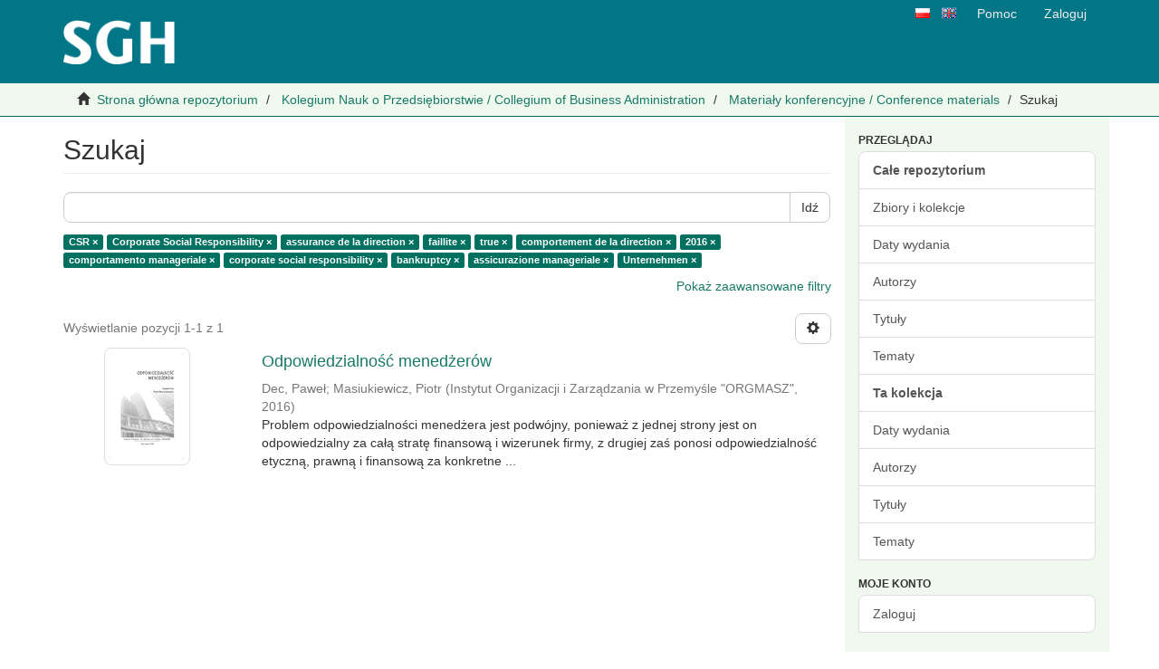

--- FILE ---
content_type: text/html;charset=utf-8
request_url: https://cor.sgh.waw.pl/handle/20.500.12182/91/discover?field=subject&filtertype_10=subject&filter_relational_operator_10=equals&filtertype_0=subject&filtertype_1=subject&filtertype_2=has_content_in_original_bundle&filter_relational_operator_1=equals&filtertype_3=subject&filter_relational_operator_0=equals&filtertype_4=dateIssued&filter_2=true&filter_relational_operator_3=equals&filtertype_5=subject&filter_1=assurance+de+la+direction&filter_relational_operator_2=equals&filtertype_6=subject&filter_0=Corporate+Social+Responsibility&filter_relational_operator_5=equals&filtertype_7=subject&filter_relational_operator_4=equals&filtertype_8=subject&filter_6=corporate+social+responsibility&filter_relational_operator_7=equals&filtertype_9=subject&filter_5=comportamento+manageriale&filter_relational_operator_6=equals&filter_4=2016&filter_relational_operator_9=equals&filter_3=comportement+de+la+direction&filter_relational_operator_8=equals&filter_9=Unternehmen&filter_10=faillite&filter_8=assicurazione+manageriale&filter_7=bankruptcy&filtertype=subject&filter_relational_operator=equals&filter=CSR
body_size: 11542
content:
<!DOCTYPE html>
                <!--[if lt IE 7]> <html class="no-js lt-ie9 lt-ie8 lt-ie7" lang="en"> <![endif]-->
                    <!--[if IE 7]>    <html class="no-js lt-ie9 lt-ie8" lang="en"> <![endif]-->
                    <!--[if IE 8]>    <html class="no-js lt-ie9" lang="en"> <![endif]-->
                    <!--[if gt IE 8]><!--> <html class="no-js" lang="en"> <!--<![endif]-->
                <head><META http-equiv="Content-Type" content="text/html; charset=UTF-8">
<meta content="text/html; charset=UTF-8" http-equiv="Content-Type">
<meta content="IE=edge,chrome=1" http-equiv="X-UA-Compatible">
<meta content="width=device-width,initial-scale=1" name="viewport">
<meta content="62B0A26E208D98C3DA3FF0B524041166" name="msvalidate.01">
<link rel="shortcut icon" href="/themes/Mirage2/images/favicon.ico">
<link rel="apple-touch-icon" href="/themes/Mirage2/images/apple-touch-icon.png">
<meta name="Generator" content="DSpace 6.0-ceon">
<meta name="ROBOTS" content="NOINDEX, FOLLOW">
<link href="/themes/Mirage2/styles/main.css" rel="stylesheet">
<link type="application/opensearchdescription+xml" rel="search" href="https://cor.sgh.waw.pl:443/open-search/description.xml" title="DSpace">
<script>
                //Clear default text of emty text areas on focus
                function tFocus(element)
                {
                if (element.value == ' '){element.value='';}
                }
                //Clear default text of emty text areas on submit
                function tSubmit(form)
                {
                var defaultedElements = document.getElementsByTagName("textarea");
                for (var i=0; i != defaultedElements.length; i++){
                if (defaultedElements[i].value == ' '){
                defaultedElements[i].value='';}}
                }
                //Disable pressing 'enter' key to submit a form (otherwise pressing 'enter' causes a submission to start over)
                function disableEnterKey(e)
                {
                var key;

                if(window.event)
                key = window.event.keyCode;     //Internet Explorer
                else
                key = e.which;     //Firefox and Netscape

                if(key == 13)  //if "Enter" pressed, then disable!
                return false;
                else
                return true;
                }
            </script><!--[if lt IE 9]>
                <script src="/themes/Mirage2/vendor/html5shiv/dist/html5shiv.js"> </script>
                <script src="/themes/Mirage2/vendor/respond/dest/respond.min.js"> </script>
                <![endif]--><script src="/themes/Mirage2/vendor/modernizr/modernizr.js"> </script>
<title>Szukaj</title>
<script type="text/javascript">
                var _paq = _paq || [];
                /* tracker methods like "setCustomDimension" should be called before "trackPageView" */
                _paq.push(["setCookieDomain", "*.cor.sgh.waw.pl"]);
                _paq.push(["setDomains", ["*.cor.sgh.waw.pl"]]);
                _paq.push(['trackPageView']);
                _paq.push(['enableLinkTracking']);
                (function() {
                    var u="//piwik.vls.icm.edu.pl/";
                    _paq.push(['setTrackerUrl', u+'piwik.php']);
                    _paq.push(['setSiteId', '29']);
                    var d=document, g=d.createElement('script'), s=d.getElementsByTagName('script')[0];
                    g.type='text/javascript'; g.async=true; g.defer=true; g.src=u+'piwik.js'; s.parentNode.insertBefore(g,s);
                })();
            </script>
<noscript>
<p>
<img alt="" style="border:0;" src="//piwik.vls.icm.edu.pl/piwik.php?idsite=29&amp;rec=1"></p>
</noscript>
<script>
  		var _paq = window._paq = window._paq || [];
  		/* tracker methods like "setCustomDimension" should be called before "trackPageView" */
  		_paq.push(['trackPageView']);
  		_paq.push(['enableLinkTracking']);
  		(function() {
    		var u="https://webanalytics.sgh.waw.pl/";
    		_paq.push(['setTrackerUrl', u+'matomo.php']);
    		_paq.push(['setSiteId', '32']);
    		var d=document, g=d.createElement('script'), s=d.getElementsByTagName('script')[0];
    		g.async=true; g.src=u+'matomo.js'; s.parentNode.insertBefore(g,s);
  		})();
	</script><script type="text/javascript">
                window.dataLayer = window.dataLayer || [];
  function gtag(){dataLayer.push(arguments);}
  gtag('js', new Date());

  gtag('config', 'UA-158703341-1');
            </script>
</head><body>
<div id="header_parent">
<header>
<div role="navigation" class="navbar navbar-default navbar-static-top">
<div class="container">
<div class="navbar-header">
<a class="navbar-brand" href="/"><img title="Cyfrowe Otwarte Repozytorium Szkoły Gł&oacute;wnej Handlowej w Warszawie" src="/themes/Mirage2//images/logo-SGH-zielone.png"></a>
</div>
<div class="navbar-right visible-sm visible-md visible-lg hidden-xs">
<ul class="nav navbar-nav pull-left icon-lang">
<a class="btn-xs" href="/?locale-attribute=pl" title="Polski"><img title="Polski" src="/themes/Mirage2/images/pl.png"></a>
</ul>
<ul class="nav navbar-nav pull-left icon-lang">
<a class="btn-xs" href="/?locale-attribute=en" title="Angielski"><img title="Angielski" src="/themes/Mirage2/images/en.png"></a>
</ul>
<ul class="nav navbar-nav pull-left">
<li>
<a href="/page/help">Pomoc</a>
</li>
</ul>
<ul class="nav navbar-nav pull-left">
<li>
<a href="/login"><span class="hidden-xs">Zaloguj</span></a>
</li>
</ul>
<button type="button" class="navbar-toggle visible-sm" data-toggle="offcanvas"><span class="sr-only">Przełącz nawigację</span><span class="icon-bar"></span><span class="icon-bar"></span><span class="icon-bar"></span></button>
</div>
<div class="navbar-right hidden-sm hidden-md hidden-lg visible-xs">
<button data-toggle="offcanvas" class="navbar-toggle pull-right" type="button"><span class="sr-only">Przełącz nawigację</span><span class="icon-bar"></span><span class="icon-bar"></span><span class="icon-bar"></span></button>
<ul class="nav nav-pills pull-right">
<li class="dropdown" id="ds-language-selection-xs">
<button data-toggle="dropdown" class="dropdown-toggle navbar-toggle navbar-link" role="button" href="#" id="language-dropdown-toggle-xs"><b aria-hidden="true" class="visible-xs glyphicon glyphicon-globe"></b></button>
<ul data-no-collapse="true" aria-labelledby="language-dropdown-toggle-xs" role="menu" class="dropdown-menu pull-right">
<li role="presentation" class="disabled">
<a href="https://cor.sgh.waw.pl:443/handle/20.500.12182/91/discover?locale-attribute=pl">polski</a>
</li>
<li role="presentation">
<a href="https://cor.sgh.waw.pl:443/handle/20.500.12182/91/discover?locale-attribute=en">English</a>
</li>
</ul>
</li>
<li>
<a role="button" id="help-link-xs" class="navbar-toggle navbar-link" href="/page/help"><b aria-hidden="true" class="visible-xs glyphicon glyphicon-question-sign"></b></a>
</li>
<li>
<form method="get" action="/login" style="display: inline">
<button class="navbar-toggle navbar-link"><b aria-hidden="true" class="visible-xs glyphicon glyphicon-user"></b></button>
</form>
</li>
</ul>
</div>
</div>
</div>
</header>
<div class="trail-wrapper hidden-print">
<div class="container">
<div class="row">
<div class="col-xs-12">
<div class="breadcrumb dropdown visible-xs">
<a data-toggle="dropdown" class="dropdown-toggle" role="button" href="#" id="trail-dropdown-toggle">Szukaj&nbsp;<b class="caret"></b></a>
<ul aria-labelledby="trail-dropdown-toggle" role="menu" class="dropdown-menu">
<li role="presentation">
<a role="menuitem" href="/"><i aria-hidden="true" class="glyphicon glyphicon-home"></i>&nbsp;
                        Strona gł&oacute;wna repozytorium</a>
</li>
<li role="presentation">
<a role="menuitem" href="/handle/20.500.12182/88">Kolegium Nauk o Przedsiębiorstwie / Collegium of Business Administration</a>
</li>
<li role="presentation">
<a role="menuitem" href="/handle/20.500.12182/91">Materiały konferencyjne / Conference materials</a>
</li>
<li role="presentation" class="disabled">
<a href="#" role="menuitem">Szukaj</a>
</li>
</ul>
</div>
<ul class="breadcrumb hidden-xs">
<li>
<i aria-hidden="true" class="glyphicon glyphicon-home"></i>&nbsp;
            <a href="/">Strona gł&oacute;wna repozytorium</a>
</li>
<li>
<a href="/handle/20.500.12182/88">Kolegium Nauk o Przedsiębiorstwie / Collegium of Business Administration</a>
</li>
<li>
<a href="/handle/20.500.12182/91">Materiały konferencyjne / Conference materials</a>
</li>
<li class="active">Szukaj</li>
</ul>
</div>
</div>
</div>
</div>
</div>
<div class="hidden" id="no-js-warning-wrapper">
<div id="no-js-warning">
<div class="notice failure">JavaScript is disabled for your browser. Some features of this site may not work without it.</div>
</div>
</div>
<div class="container" id="main-container">
<div class="row row-offcanvas row-offcanvas-right">
<div class="horizontal-slider clearfix">
<div class="col-xs-12 col-sm-12 col-md-9 main-content">
<div>
<h2 class="ds-div-head page-header first-page-header">Szukaj</h2>
<div id="aspect_discovery_SimpleSearch_div_search" class="ds-static-div primary">
<p class="ds-paragraph">
<input id="aspect_discovery_SimpleSearch_field_discovery-json-search-url" class="ds-hidden-field form-control" name="discovery-json-search-url" type="hidden" value="https://cor.sgh.waw.pl/JSON/discovery/search">
</p>
<p class="ds-paragraph">
<input id="aspect_discovery_SimpleSearch_field_discovery-json-scope" class="ds-hidden-field form-control" name="discovery-json-scope" type="hidden" value="20.500.12182/91">
</p>
<p class="ds-paragraph">
<input id="aspect_discovery_SimpleSearch_field_contextpath" class="ds-hidden-field form-control" name="contextpath" type="hidden" value="">
</p>
<div id="aspect_discovery_SimpleSearch_div_discovery-search-box" class="ds-static-div discoverySearchBox">
<form id="aspect_discovery_SimpleSearch_div_general-query" class="ds-interactive-div discover-search-box" action="discover" method="get" onsubmit="javascript:tSubmit(this);">
<fieldset id="aspect_discovery_SimpleSearch_list_primary-search" class="ds-form-list">
<div class="ds-form-item row">
<div class="col-sm-12">
<p class="input-group">
<input id="aspect_discovery_SimpleSearch_field_query" class="ds-text-field form-control" name="query" type="text" value=""><span class="input-group-btn"><button id="aspect_discovery_SimpleSearch_field_submit" class="ds-button-field btn btn-default search-icon search-icon" name="submit" type="submit">Idź</button></span>
</p>
</div>
</div>
<div id="filters-overview-wrapper-squared"></div>
</fieldset>
<p class="ds-paragraph">
<input id="aspect_discovery_SimpleSearch_field_filtertype_10" class="ds-hidden-field form-control" name="filtertype_10" type="hidden" value="subject">
</p>
<p class="ds-paragraph">
<input id="aspect_discovery_SimpleSearch_field_filtertype_11" class="ds-hidden-field form-control" name="filtertype_11" type="hidden" value="subject">
</p>
<p class="ds-paragraph">
<input id="aspect_discovery_SimpleSearch_field_filter_relational_operator_11" class="ds-hidden-field form-control" name="filter_relational_operator_11" type="hidden" value="equals">
</p>
<p class="ds-paragraph">
<input id="aspect_discovery_SimpleSearch_field_filter_relational_operator_10" class="ds-hidden-field form-control" name="filter_relational_operator_10" type="hidden" value="equals">
</p>
<p class="ds-paragraph">
<input id="aspect_discovery_SimpleSearch_field_filtertype_0" class="ds-hidden-field form-control" name="filtertype_0" type="hidden" value="subject">
</p>
<p class="ds-paragraph">
<input id="aspect_discovery_SimpleSearch_field_filtertype_1" class="ds-hidden-field form-control" name="filtertype_1" type="hidden" value="subject">
</p>
<p class="ds-paragraph">
<input id="aspect_discovery_SimpleSearch_field_filtertype_2" class="ds-hidden-field form-control" name="filtertype_2" type="hidden" value="subject">
</p>
<p class="ds-paragraph">
<input id="aspect_discovery_SimpleSearch_field_filter_relational_operator_1" class="ds-hidden-field form-control" name="filter_relational_operator_1" type="hidden" value="equals">
</p>
<p class="ds-paragraph">
<input id="aspect_discovery_SimpleSearch_field_filtertype_3" class="ds-hidden-field form-control" name="filtertype_3" type="hidden" value="subject">
</p>
<p class="ds-paragraph">
<input id="aspect_discovery_SimpleSearch_field_filter_relational_operator_0" class="ds-hidden-field form-control" name="filter_relational_operator_0" type="hidden" value="equals">
</p>
<p class="ds-paragraph">
<input id="aspect_discovery_SimpleSearch_field_filtertype_4" class="ds-hidden-field form-control" name="filtertype_4" type="hidden" value="has_content_in_original_bundle">
</p>
<p class="ds-paragraph">
<input id="aspect_discovery_SimpleSearch_field_filter_2" class="ds-hidden-field form-control" name="filter_2" type="hidden" value="assurance de la direction">
</p>
<p class="ds-paragraph">
<input id="aspect_discovery_SimpleSearch_field_filter_relational_operator_3" class="ds-hidden-field form-control" name="filter_relational_operator_3" type="hidden" value="equals">
</p>
<p class="ds-paragraph">
<input id="aspect_discovery_SimpleSearch_field_filtertype_5" class="ds-hidden-field form-control" name="filtertype_5" type="hidden" value="subject">
</p>
<p class="ds-paragraph">
<input id="aspect_discovery_SimpleSearch_field_filter_1" class="ds-hidden-field form-control" name="filter_1" type="hidden" value="Corporate Social Responsibility">
</p>
<p class="ds-paragraph">
<input id="aspect_discovery_SimpleSearch_field_filter_relational_operator_2" class="ds-hidden-field form-control" name="filter_relational_operator_2" type="hidden" value="equals">
</p>
<p class="ds-paragraph">
<input id="aspect_discovery_SimpleSearch_field_filtertype_6" class="ds-hidden-field form-control" name="filtertype_6" type="hidden" value="dateIssued">
</p>
<p class="ds-paragraph">
<input id="aspect_discovery_SimpleSearch_field_filter_0" class="ds-hidden-field form-control" name="filter_0" type="hidden" value="CSR">
</p>
<p class="ds-paragraph">
<input id="aspect_discovery_SimpleSearch_field_filter_relational_operator_5" class="ds-hidden-field form-control" name="filter_relational_operator_5" type="hidden" value="equals">
</p>
<p class="ds-paragraph">
<input id="aspect_discovery_SimpleSearch_field_filtertype_7" class="ds-hidden-field form-control" name="filtertype_7" type="hidden" value="subject">
</p>
<p class="ds-paragraph">
<input id="aspect_discovery_SimpleSearch_field_filter_relational_operator_4" class="ds-hidden-field form-control" name="filter_relational_operator_4" type="hidden" value="equals">
</p>
<p class="ds-paragraph">
<input id="aspect_discovery_SimpleSearch_field_filtertype_8" class="ds-hidden-field form-control" name="filtertype_8" type="hidden" value="subject">
</p>
<p class="ds-paragraph">
<input id="aspect_discovery_SimpleSearch_field_filter_6" class="ds-hidden-field form-control" name="filter_6" type="hidden" value="2016">
</p>
<p class="ds-paragraph">
<input id="aspect_discovery_SimpleSearch_field_filter_relational_operator_7" class="ds-hidden-field form-control" name="filter_relational_operator_7" type="hidden" value="equals">
</p>
<p class="ds-paragraph">
<input id="aspect_discovery_SimpleSearch_field_filtertype_9" class="ds-hidden-field form-control" name="filtertype_9" type="hidden" value="subject">
</p>
<p class="ds-paragraph">
<input id="aspect_discovery_SimpleSearch_field_filter_5" class="ds-hidden-field form-control" name="filter_5" type="hidden" value="comportement de la direction">
</p>
<p class="ds-paragraph">
<input id="aspect_discovery_SimpleSearch_field_filter_relational_operator_6" class="ds-hidden-field form-control" name="filter_relational_operator_6" type="hidden" value="equals">
</p>
<p class="ds-paragraph">
<input id="aspect_discovery_SimpleSearch_field_filter_4" class="ds-hidden-field form-control" name="filter_4" type="hidden" value="true">
</p>
<p class="ds-paragraph">
<input id="aspect_discovery_SimpleSearch_field_filter_relational_operator_9" class="ds-hidden-field form-control" name="filter_relational_operator_9" type="hidden" value="equals">
</p>
<p class="ds-paragraph">
<input id="aspect_discovery_SimpleSearch_field_filter_3" class="ds-hidden-field form-control" name="filter_3" type="hidden" value="faillite">
</p>
<p class="ds-paragraph">
<input id="aspect_discovery_SimpleSearch_field_filter_relational_operator_8" class="ds-hidden-field form-control" name="filter_relational_operator_8" type="hidden" value="equals">
</p>
<p class="ds-paragraph">
<input id="aspect_discovery_SimpleSearch_field_filter_11" class="ds-hidden-field form-control" name="filter_11" type="hidden" value="Unternehmen">
</p>
<p class="ds-paragraph">
<input id="aspect_discovery_SimpleSearch_field_filter_9" class="ds-hidden-field form-control" name="filter_9" type="hidden" value="bankruptcy">
</p>
<p class="ds-paragraph">
<input id="aspect_discovery_SimpleSearch_field_filter_10" class="ds-hidden-field form-control" name="filter_10" type="hidden" value="assicurazione manageriale">
</p>
<p class="ds-paragraph">
<input id="aspect_discovery_SimpleSearch_field_filter_8" class="ds-hidden-field form-control" name="filter_8" type="hidden" value="corporate social responsibility">
</p>
<p class="ds-paragraph">
<input id="aspect_discovery_SimpleSearch_field_filter_7" class="ds-hidden-field form-control" name="filter_7" type="hidden" value="comportamento manageriale">
</p>
</form>
<form id="aspect_discovery_SimpleSearch_div_search-filters" class="ds-interactive-div discover-filters-box " action="discover" method="get" onsubmit="javascript:tSubmit(this);">
<div class="ds-static-div clearfix">
<p class="ds-paragraph pull-right">
<a href="#" class="show-advanced-filters">Pokaż zaawansowane filtry</a><a href="#" class="hide-advanced-filters hidden">Ukryj zaawansowane filtry</a>
</p>
</div>
<h3 class="ds-div-head discovery-filters-wrapper-head hidden">Filtry</h3>
<div id="aspect_discovery_SimpleSearch_div_discovery-filters-wrapper" class="ds-static-div  hidden">
<p class="ds-paragraph">Użyj filtr&oacute;w by uściślić zapytanie.</p>
<script type="text/javascript">
                if (!window.DSpace) {
                    window.DSpace = {};
                }
                if (!window.DSpace.discovery) {
                    window.DSpace.discovery = {};
                }
                if (!window.DSpace.discovery.filters) {
                    window.DSpace.discovery.filters = [];
                }
                window.DSpace.discovery.filters.push({
                    type: 'subject',
                    relational_operator: 'equals',
                    query: 'CSR',
                });
            </script><script type="text/javascript">
                if (!window.DSpace) {
                    window.DSpace = {};
                }
                if (!window.DSpace.discovery) {
                    window.DSpace.discovery = {};
                }
                if (!window.DSpace.discovery.filters) {
                    window.DSpace.discovery.filters = [];
                }
                window.DSpace.discovery.filters.push({
                    type: 'subject',
                    relational_operator: 'equals',
                    query: 'Corporate Social Responsibility',
                });
            </script><script type="text/javascript">
                if (!window.DSpace) {
                    window.DSpace = {};
                }
                if (!window.DSpace.discovery) {
                    window.DSpace.discovery = {};
                }
                if (!window.DSpace.discovery.filters) {
                    window.DSpace.discovery.filters = [];
                }
                window.DSpace.discovery.filters.push({
                    type: 'subject',
                    relational_operator: 'equals',
                    query: 'assurance de la direction',
                });
            </script><script type="text/javascript">
                if (!window.DSpace) {
                    window.DSpace = {};
                }
                if (!window.DSpace.discovery) {
                    window.DSpace.discovery = {};
                }
                if (!window.DSpace.discovery.filters) {
                    window.DSpace.discovery.filters = [];
                }
                window.DSpace.discovery.filters.push({
                    type: 'subject',
                    relational_operator: 'equals',
                    query: 'faillite',
                });
            </script><script type="text/javascript">
                if (!window.DSpace) {
                    window.DSpace = {};
                }
                if (!window.DSpace.discovery) {
                    window.DSpace.discovery = {};
                }
                if (!window.DSpace.discovery.filters) {
                    window.DSpace.discovery.filters = [];
                }
                window.DSpace.discovery.filters.push({
                    type: 'has_content_in_original_bundle',
                    relational_operator: 'equals',
                    query: 'true',
                });
            </script><script type="text/javascript">
                if (!window.DSpace) {
                    window.DSpace = {};
                }
                if (!window.DSpace.discovery) {
                    window.DSpace.discovery = {};
                }
                if (!window.DSpace.discovery.filters) {
                    window.DSpace.discovery.filters = [];
                }
                window.DSpace.discovery.filters.push({
                    type: 'subject',
                    relational_operator: 'equals',
                    query: 'comportement de la direction',
                });
            </script><script type="text/javascript">
                if (!window.DSpace) {
                    window.DSpace = {};
                }
                if (!window.DSpace.discovery) {
                    window.DSpace.discovery = {};
                }
                if (!window.DSpace.discovery.filters) {
                    window.DSpace.discovery.filters = [];
                }
                window.DSpace.discovery.filters.push({
                    type: 'dateIssued',
                    relational_operator: 'equals',
                    query: '2016',
                });
            </script><script type="text/javascript">
                if (!window.DSpace) {
                    window.DSpace = {};
                }
                if (!window.DSpace.discovery) {
                    window.DSpace.discovery = {};
                }
                if (!window.DSpace.discovery.filters) {
                    window.DSpace.discovery.filters = [];
                }
                window.DSpace.discovery.filters.push({
                    type: 'subject',
                    relational_operator: 'equals',
                    query: 'comportamento manageriale',
                });
            </script><script type="text/javascript">
                if (!window.DSpace) {
                    window.DSpace = {};
                }
                if (!window.DSpace.discovery) {
                    window.DSpace.discovery = {};
                }
                if (!window.DSpace.discovery.filters) {
                    window.DSpace.discovery.filters = [];
                }
                window.DSpace.discovery.filters.push({
                    type: 'subject',
                    relational_operator: 'equals',
                    query: 'corporate social responsibility',
                });
            </script><script type="text/javascript">
                if (!window.DSpace) {
                    window.DSpace = {};
                }
                if (!window.DSpace.discovery) {
                    window.DSpace.discovery = {};
                }
                if (!window.DSpace.discovery.filters) {
                    window.DSpace.discovery.filters = [];
                }
                window.DSpace.discovery.filters.push({
                    type: 'subject',
                    relational_operator: 'equals',
                    query: 'bankruptcy',
                });
            </script><script type="text/javascript">
                if (!window.DSpace) {
                    window.DSpace = {};
                }
                if (!window.DSpace.discovery) {
                    window.DSpace.discovery = {};
                }
                if (!window.DSpace.discovery.filters) {
                    window.DSpace.discovery.filters = [];
                }
                window.DSpace.discovery.filters.push({
                    type: 'subject',
                    relational_operator: 'equals',
                    query: 'assicurazione manageriale',
                });
            </script><script type="text/javascript">
                if (!window.DSpace) {
                    window.DSpace = {};
                }
                if (!window.DSpace.discovery) {
                    window.DSpace.discovery = {};
                }
                if (!window.DSpace.discovery.filters) {
                    window.DSpace.discovery.filters = [];
                }
                window.DSpace.discovery.filters.push({
                    type: 'subject',
                    relational_operator: 'equals',
                    query: 'Unternehmen',
                });
            </script><script type="text/javascript">
                if (!window.DSpace) {
                    window.DSpace = {};
                }
                if (!window.DSpace.discovery) {
                    window.DSpace.discovery = {};
                }
                if (!window.DSpace.discovery.filters) {
                    window.DSpace.discovery.filters = [];
                }
            </script><script>
            if (!window.DSpace.i18n) {
                window.DSpace.i18n = {};
            } 
            if (!window.DSpace.i18n.discovery) {
                window.DSpace.i18n.discovery = {};
            }
        
                    if (!window.DSpace.i18n.discovery.filtertype) {
                        window.DSpace.i18n.discovery.filtertype = {};
                    }
                window.DSpace.i18n.discovery.filtertype.title='Tytuł';window.DSpace.i18n.discovery.filtertype.author='Autor';window.DSpace.i18n.discovery.filtertype.subject='Temat';window.DSpace.i18n.discovery.filtertype.dateIssued='Data wydania';window.DSpace.i18n.discovery.filtertype.has_content_in_original_bundle='Ma plik(i)';
                    if (!window.DSpace.i18n.discovery.filter_relational_operator) {
                        window.DSpace.i18n.discovery.filter_relational_operator = {};
                    }
                window.DSpace.i18n.discovery.filter_relational_operator.contains='Zawiera';window.DSpace.i18n.discovery.filter_relational_operator.equals='Jest równe';window.DSpace.i18n.discovery.filter_relational_operator.authority='ID';window.DSpace.i18n.discovery.filter_relational_operator.notcontains='Nie zawiera';window.DSpace.i18n.discovery.filter_relational_operator.notequals='Nie jest równe';window.DSpace.i18n.discovery.filter_relational_operator.notauthority='Not ID';</script>
<div id="aspect_discovery_SimpleSearch_row_filter-controls" class="ds-form-item apply-filter">
<div>
<div class="">
<p class="btn-group">
<button id="aspect_discovery_SimpleSearch_field_submit_reset_filter" class="ds-button-field btn btn-default discovery-reset-filter-button discovery-reset-filter-button" name="submit_reset_filter" type="submit">Zresetuj</button><button class="ds-button-field btn btn-default discovery-add-filter-button visible-xs discovery-add-filter-button visible-xs " name="submit_add_filter" type="submit">Dodaj nowy filtr</button><button id="aspect_discovery_SimpleSearch_field_submit_apply_filter" class="ds-button-field btn btn-default discovery-apply-filter-button discovery-apply-filter-button" name="submit_apply_filter" type="submit">Zastosuj</button>
</p>
</div>
</div>
</div>
</div>
</form>
</div>
<form id="aspect_discovery_SimpleSearch_div_main-form" class="ds-interactive-div " action="/handle/20.500.12182/91/discover" method="post" onsubmit="javascript:tSubmit(this);">
<p class="ds-paragraph">
<input id="aspect_discovery_SimpleSearch_field_search-result" class="ds-hidden-field form-control" name="search-result" type="hidden" value="true">
</p>
<p class="ds-paragraph">
<input id="aspect_discovery_SimpleSearch_field_query" class="ds-hidden-field form-control" name="query" type="hidden" value="">
</p>
<p class="ds-paragraph">
<input id="aspect_discovery_SimpleSearch_field_current-scope" class="ds-hidden-field form-control" name="current-scope" type="hidden" value="20.500.12182/91">
</p>
<p class="ds-paragraph">
<input id="aspect_discovery_SimpleSearch_field_filtertype_10" class="ds-hidden-field form-control" name="filtertype_10" type="hidden" value="subject">
</p>
<p class="ds-paragraph">
<input id="aspect_discovery_SimpleSearch_field_filtertype_11" class="ds-hidden-field form-control" name="filtertype_11" type="hidden" value="subject">
</p>
<p class="ds-paragraph">
<input id="aspect_discovery_SimpleSearch_field_filter_relational_operator_11" class="ds-hidden-field form-control" name="filter_relational_operator_11" type="hidden" value="equals">
</p>
<p class="ds-paragraph">
<input id="aspect_discovery_SimpleSearch_field_filter_relational_operator_10" class="ds-hidden-field form-control" name="filter_relational_operator_10" type="hidden" value="equals">
</p>
<p class="ds-paragraph">
<input id="aspect_discovery_SimpleSearch_field_filtertype_0" class="ds-hidden-field form-control" name="filtertype_0" type="hidden" value="subject">
</p>
<p class="ds-paragraph">
<input id="aspect_discovery_SimpleSearch_field_filtertype_1" class="ds-hidden-field form-control" name="filtertype_1" type="hidden" value="subject">
</p>
<p class="ds-paragraph">
<input id="aspect_discovery_SimpleSearch_field_filtertype_2" class="ds-hidden-field form-control" name="filtertype_2" type="hidden" value="subject">
</p>
<p class="ds-paragraph">
<input id="aspect_discovery_SimpleSearch_field_filter_relational_operator_1" class="ds-hidden-field form-control" name="filter_relational_operator_1" type="hidden" value="equals">
</p>
<p class="ds-paragraph">
<input id="aspect_discovery_SimpleSearch_field_filtertype_3" class="ds-hidden-field form-control" name="filtertype_3" type="hidden" value="subject">
</p>
<p class="ds-paragraph">
<input id="aspect_discovery_SimpleSearch_field_filter_relational_operator_0" class="ds-hidden-field form-control" name="filter_relational_operator_0" type="hidden" value="equals">
</p>
<p class="ds-paragraph">
<input id="aspect_discovery_SimpleSearch_field_filtertype_4" class="ds-hidden-field form-control" name="filtertype_4" type="hidden" value="has_content_in_original_bundle">
</p>
<p class="ds-paragraph">
<input id="aspect_discovery_SimpleSearch_field_filter_2" class="ds-hidden-field form-control" name="filter_2" type="hidden" value="assurance de la direction">
</p>
<p class="ds-paragraph">
<input id="aspect_discovery_SimpleSearch_field_filter_relational_operator_3" class="ds-hidden-field form-control" name="filter_relational_operator_3" type="hidden" value="equals">
</p>
<p class="ds-paragraph">
<input id="aspect_discovery_SimpleSearch_field_filtertype_5" class="ds-hidden-field form-control" name="filtertype_5" type="hidden" value="subject">
</p>
<p class="ds-paragraph">
<input id="aspect_discovery_SimpleSearch_field_filter_1" class="ds-hidden-field form-control" name="filter_1" type="hidden" value="Corporate Social Responsibility">
</p>
<p class="ds-paragraph">
<input id="aspect_discovery_SimpleSearch_field_filter_relational_operator_2" class="ds-hidden-field form-control" name="filter_relational_operator_2" type="hidden" value="equals">
</p>
<p class="ds-paragraph">
<input id="aspect_discovery_SimpleSearch_field_filtertype_6" class="ds-hidden-field form-control" name="filtertype_6" type="hidden" value="dateIssued">
</p>
<p class="ds-paragraph">
<input id="aspect_discovery_SimpleSearch_field_filter_0" class="ds-hidden-field form-control" name="filter_0" type="hidden" value="CSR">
</p>
<p class="ds-paragraph">
<input id="aspect_discovery_SimpleSearch_field_filter_relational_operator_5" class="ds-hidden-field form-control" name="filter_relational_operator_5" type="hidden" value="equals">
</p>
<p class="ds-paragraph">
<input id="aspect_discovery_SimpleSearch_field_filtertype_7" class="ds-hidden-field form-control" name="filtertype_7" type="hidden" value="subject">
</p>
<p class="ds-paragraph">
<input id="aspect_discovery_SimpleSearch_field_filter_relational_operator_4" class="ds-hidden-field form-control" name="filter_relational_operator_4" type="hidden" value="equals">
</p>
<p class="ds-paragraph">
<input id="aspect_discovery_SimpleSearch_field_filtertype_8" class="ds-hidden-field form-control" name="filtertype_8" type="hidden" value="subject">
</p>
<p class="ds-paragraph">
<input id="aspect_discovery_SimpleSearch_field_filter_6" class="ds-hidden-field form-control" name="filter_6" type="hidden" value="2016">
</p>
<p class="ds-paragraph">
<input id="aspect_discovery_SimpleSearch_field_filter_relational_operator_7" class="ds-hidden-field form-control" name="filter_relational_operator_7" type="hidden" value="equals">
</p>
<p class="ds-paragraph">
<input id="aspect_discovery_SimpleSearch_field_filtertype_9" class="ds-hidden-field form-control" name="filtertype_9" type="hidden" value="subject">
</p>
<p class="ds-paragraph">
<input id="aspect_discovery_SimpleSearch_field_filter_5" class="ds-hidden-field form-control" name="filter_5" type="hidden" value="comportement de la direction">
</p>
<p class="ds-paragraph">
<input id="aspect_discovery_SimpleSearch_field_filter_relational_operator_6" class="ds-hidden-field form-control" name="filter_relational_operator_6" type="hidden" value="equals">
</p>
<p class="ds-paragraph">
<input id="aspect_discovery_SimpleSearch_field_filter_4" class="ds-hidden-field form-control" name="filter_4" type="hidden" value="true">
</p>
<p class="ds-paragraph">
<input id="aspect_discovery_SimpleSearch_field_filter_relational_operator_9" class="ds-hidden-field form-control" name="filter_relational_operator_9" type="hidden" value="equals">
</p>
<p class="ds-paragraph">
<input id="aspect_discovery_SimpleSearch_field_filter_3" class="ds-hidden-field form-control" name="filter_3" type="hidden" value="faillite">
</p>
<p class="ds-paragraph">
<input id="aspect_discovery_SimpleSearch_field_filter_relational_operator_8" class="ds-hidden-field form-control" name="filter_relational_operator_8" type="hidden" value="equals">
</p>
<p class="ds-paragraph">
<input id="aspect_discovery_SimpleSearch_field_filter_11" class="ds-hidden-field form-control" name="filter_11" type="hidden" value="Unternehmen">
</p>
<p class="ds-paragraph">
<input id="aspect_discovery_SimpleSearch_field_filter_9" class="ds-hidden-field form-control" name="filter_9" type="hidden" value="bankruptcy">
</p>
<p class="ds-paragraph">
<input id="aspect_discovery_SimpleSearch_field_filter_10" class="ds-hidden-field form-control" name="filter_10" type="hidden" value="assicurazione manageriale">
</p>
<p class="ds-paragraph">
<input id="aspect_discovery_SimpleSearch_field_filter_8" class="ds-hidden-field form-control" name="filter_8" type="hidden" value="corporate social responsibility">
</p>
<p class="ds-paragraph">
<input id="aspect_discovery_SimpleSearch_field_filter_7" class="ds-hidden-field form-control" name="filter_7" type="hidden" value="comportamento manageriale">
</p>
<p class="ds-paragraph">
<input id="aspect_discovery_SimpleSearch_field_rpp" class="ds-hidden-field form-control" name="rpp" type="hidden" value="10">
</p>
<p class="ds-paragraph">
<input id="aspect_discovery_SimpleSearch_field_sort_by" class="ds-hidden-field form-control" name="sort_by" type="hidden" value="score">
</p>
<p class="ds-paragraph">
<input id="aspect_discovery_SimpleSearch_field_order" class="ds-hidden-field form-control" name="order" type="hidden" value="desc">
</p>
</form>
<div class="pagination-masked clearfix top">
<div class="row">
<div class="col-xs-9">
<p class="pagination-info">Wyświetlanie pozycji 1-1 z 1</p>
</div>
<div class="col-xs-3">
<div class="btn-group discovery-sort-options-menu pull-right controls-gear-wrapper" id="aspect_discovery_SimpleSearch_div_search-controls-gear">
<button data-toggle="dropdown" class="btn btn-default dropdown-toggle"><span aria-hidden="true" class="glyphicon glyphicon-cog"></span></button>
<ul role="menu" class="dropdown-menu">
<li id="aspect_discovery_SimpleSearch_item_sort-head" class=" gear-head first dropdown-header">Opcje sortowania:</li>
<li id="aspect_discovery_SimpleSearch_item_relevance" class=" gear-option gear-option-selected">
<a class="" href="sort_by=score&amp;order=desc"><span class="glyphicon glyphicon-ok btn-xs active"></span>Trafność</a>
</li>
<li id="aspect_discovery_SimpleSearch_item_dc_title_sort" class=" gear-option">
<a class="" href="sort_by=dc.title_sort&amp;order=asc"><span class="glyphicon glyphicon-ok btn-xs invisible"></span>Tytuł (rosnąco)</a>
</li>
<li id="aspect_discovery_SimpleSearch_item_dc_title_sort" class=" gear-option">
<a class="" href="sort_by=dc.title_sort&amp;order=desc"><span class="glyphicon glyphicon-ok btn-xs invisible"></span>Tytuł (malejąco)</a>
</li>
<li id="aspect_discovery_SimpleSearch_item_dc_date_issued_dt" class=" gear-option">
<a class="" href="sort_by=dc.date.issued_dt&amp;order=asc"><span class="glyphicon glyphicon-ok btn-xs invisible"></span>Data wydania (rosnąco)</a>
</li>
<li id="aspect_discovery_SimpleSearch_item_dc_date_issued_dt" class=" gear-option">
<a class="" href="sort_by=dc.date.issued_dt&amp;order=desc"><span class="glyphicon glyphicon-ok btn-xs invisible"></span>Data wydania (malejąco)</a>
</li>
<li class="divider"></li>
<li id="aspect_discovery_SimpleSearch_item_rpp-head" class=" gear-head dropdown-header">Wynik&oacute;w na stronę:</li>
<li id="aspect_discovery_SimpleSearch_item_rpp-5" class=" gear-option">
<a class="" href="rpp=5"><span class="glyphicon glyphicon-ok btn-xs invisible"></span>5</a>
</li>
<li id="aspect_discovery_SimpleSearch_item_rpp-10" class=" gear-option gear-option-selected">
<a class="" href="rpp=10"><span class="glyphicon glyphicon-ok btn-xs active"></span>10</a>
</li>
<li id="aspect_discovery_SimpleSearch_item_rpp-20" class=" gear-option">
<a class="" href="rpp=20"><span class="glyphicon glyphicon-ok btn-xs invisible"></span>20</a>
</li>
<li id="aspect_discovery_SimpleSearch_item_rpp-40" class=" gear-option">
<a class="" href="rpp=40"><span class="glyphicon glyphicon-ok btn-xs invisible"></span>40</a>
</li>
<li id="aspect_discovery_SimpleSearch_item_rpp-60" class=" gear-option">
<a class="" href="rpp=60"><span class="glyphicon glyphicon-ok btn-xs invisible"></span>60</a>
</li>
<li id="aspect_discovery_SimpleSearch_item_rpp-80" class=" gear-option">
<a class="" href="rpp=80"><span class="glyphicon glyphicon-ok btn-xs invisible"></span>80</a>
</li>
<li id="aspect_discovery_SimpleSearch_item_rpp-100" class=" gear-option">
<a class="" href="rpp=100"><span class="glyphicon glyphicon-ok btn-xs invisible"></span>100</a>
</li>
</ul>
</div>
</div>
</div>
</div>
<div id="aspect_discovery_SimpleSearch_div_search-results" class="ds-static-div primary">
<div class="row ds-artifact-item ">
<div class="col-sm-3 hidden-xs">
<div class="thumbnail artifact-preview">
<a href="/handle/20.500.12182/591" class="image-link"><img alt="Miniaturka" class="img-responsive img-thumbnail" src="/bitstream/handle/20.500.12182/591/Odpowiedzialnosc_menedzerow_Dec_Pawel_Masiukiewicz_Piotr.pdf.jpg?sequence=10226&amp;isAllowed=y"></a>
</div>
</div>
<div class="col-sm-9 artifact-description">
<a href="/handle/20.500.12182/591">
<h4>Odpowiedzialność menedżer&oacute;w<span class="Z3988" title="ctx_ver=Z39.88-2004&amp;rft_val_fmt=info%3Aofi%2Ffmt%3Akev%3Amtx%3Adc&amp;rft_id=Dec+P.%2C+Masiukiewicz+P.%2C+Odpowiedzialno%C5%9B%C4%87+mened%C5%BCer%C3%B3w%2C+Instytut+Organizacji+i+Zarz%C4%85dzania+w+Przemy%C5%9Ble+%22ORGMASZ%22%2C+Warszawa%2C+2016.&amp;rft_id=978-83-60561-18-8&amp;rft_id=http%3A%2F%2Fhdl.handle.net%2F20.500.12182%2F591&amp;rfr_id=info%3Asid%2Fdspace.org%3Arepository&amp;">&nbsp;</span>
</h4>
</a>
<div class="artifact-info">
<span class="author h4"><small><span>Dec, Paweł</span>; <span>Masiukiewicz, Piotr</span></small></span> <span class="publisher-date h4"><small>(<span class="publisher">Instytut Organizacji i Zarządzania w Przemyśle "ORGMASZ"</span>, <span class="date">2016</span>)</small></span>
<div class="abstract">Problem odpowiedzialności menedżera jest podw&oacute;jny, ponieważ z jednej strony jest on odpowiedzialny za całą stratę finansową i wizerunek firmy, z drugiej zaś ponosi odpowiedzialność etyczną, prawną i finansową za konkretne ...</div>
</div>
</div>
</div>
</div>
<div class="pagination-masked clearfix bottom"></div>
</div>
</div>
<div class="visible-xs visible-sm">
<footer>
<div class="row">
<hr>
<div class="col-xs-7 col-sm-8">
<div class="hidden-print">
<a href="/feedback">Kontakt z nami</a> | <a href="/page/terms">Regulamin</a> | <a href="/page/requirements">Wymagania</a> | <a target="_blank" href="http://www.dspace.org/">DSpace software</a>
</div>
</div>
<div class="col-xs-5 col-sm-4 hidden-print">
<div class="pull-right">
<a href="https://pl.wikipedia.org/wiki/Otwarty_dost%C4%99p" target="_blank" title="OPEN ACCESS"><img src="/themes/Mirage2//images/logoopenaccess.png" alt="Logo Open Access"></a><a href="http://icm.edu.pl" target="_blank" title="ICM UW"><img src="/themes/Mirage2//images/ICM_UW.png" alt="Logo ICM UW - przeniesienie do strony gł&oacute;wnej serwisu"></a><a href="https://www.base-search.net" target="_blank" title="BASE"><img src="/themes/Mirage2//images/logo_base.png" alt="Logo BASE - przeniesienie do strony gł&oacute;wnej serwisu"></a>
</div>
</div>
</div>
<a class="hidden" href="/htmlmap">&nbsp;</a>
<p>&nbsp;</p>
</footer>
</div>
</div>
<div role="navigation" id="sidebar" class="col-xs-6 col-sm-3 sidebar-offcanvas">
<div class="word-break hidden-print" id="ds-options">
<h2 class="ds-option-set-head  h6">Przeglądaj</h2>
<div id="aspect_viewArtifacts_Navigation_list_browse" class="list-group">
<a class="list-group-item active"><span class="h5 list-group-item-heading  h5">Całe repozytorium</span></a><a href="/community-list" class="list-group-item ds-option">Zbiory i kolekcje </a><a href="/browse?type=dateissued" class="list-group-item ds-option">Daty wydania</a><a href="/browse?type=author" class="list-group-item ds-option">Autorzy</a><a href="/browse?type=title" class="list-group-item ds-option">Tytuły</a><a href="/browse?type=subject" class="list-group-item ds-option">Tematy</a><a class="list-group-item active"><span class="h5 list-group-item-heading  h5">Ta kolekcja</span></a><a href="/handle/20.500.12182/91/browse?type=dateissued" class="list-group-item ds-option">Daty wydania</a><a href="/handle/20.500.12182/91/browse?type=author" class="list-group-item ds-option">Autorzy</a><a href="/handle/20.500.12182/91/browse?type=title" class="list-group-item ds-option">Tytuły</a><a href="/handle/20.500.12182/91/browse?type=subject" class="list-group-item ds-option">Tematy</a>
</div>
<h2 class="ds-option-set-head  h6">Moje konto</h2>
<div id="aspect_viewArtifacts_Navigation_list_account" class="list-group">
<a href="/login" class="list-group-item ds-option">Zaloguj</a>
</div>
<div id="aspect_viewArtifacts_Navigation_list_context" class="list-group"></div>
<div id="aspect_viewArtifacts_Navigation_list_administrative" class="list-group"></div>
<h2 class="ds-option-set-head  h6">Odkryj</h2>
<div id="aspect_discovery_Navigation_list_discovery" class="list-group">
<a class="list-group-item active"><span class="h5 list-group-item-heading  h5">Autor</span></a><a href="/handle/20.500.12182/91/discover?filtertype_10=subject&amp;filtertype_11=subject&amp;filter_relational_operator_11=equals&amp;filter_relational_operator_10=equals&amp;filtertype_0=subject&amp;filtertype_1=subject&amp;filtertype_2=subject&amp;filter_relational_operator_1=equals&amp;filtertype_3=subject&amp;filter_relational_operator_0=equals&amp;filtertype_4=has_content_in_original_bundle&amp;filter_2=assurance+de+la+direction&amp;filter_relational_operator_3=equals&amp;filtertype_5=subject&amp;filter_1=Corporate+Social+Responsibility&amp;filter_relational_operator_2=equals&amp;filtertype_6=dateIssued&amp;filter_0=CSR&amp;filter_relational_operator_5=equals&amp;filtertype_7=subject&amp;filter_relational_operator_4=equals&amp;filtertype_8=subject&amp;filter_6=2016&amp;filter_relational_operator_7=equals&amp;filtertype_9=subject&amp;filter_5=comportement+de+la+direction&amp;filter_relational_operator_6=equals&amp;filter_4=true&amp;filter_relational_operator_9=equals&amp;filter_3=faillite&amp;filter_relational_operator_8=equals&amp;filter_11=Unternehmen&amp;filter_9=bankruptcy&amp;filter_10=assicurazione+manageriale&amp;filter_8=corporate+social+responsibility&amp;filter_7=comportamento+manageriale&amp;filtertype=author&amp;filter_relational_operator=equals&amp;filter=Dec%2C+Pawe%C5%82" class="list-group-item ds-option">Dec, Paweł (1)</a><a href="/handle/20.500.12182/91/discover?filtertype_10=subject&amp;filtertype_11=subject&amp;filter_relational_operator_11=equals&amp;filter_relational_operator_10=equals&amp;filtertype_0=subject&amp;filtertype_1=subject&amp;filtertype_2=subject&amp;filter_relational_operator_1=equals&amp;filtertype_3=subject&amp;filter_relational_operator_0=equals&amp;filtertype_4=has_content_in_original_bundle&amp;filter_2=assurance+de+la+direction&amp;filter_relational_operator_3=equals&amp;filtertype_5=subject&amp;filter_1=Corporate+Social+Responsibility&amp;filter_relational_operator_2=equals&amp;filtertype_6=dateIssued&amp;filter_0=CSR&amp;filter_relational_operator_5=equals&amp;filtertype_7=subject&amp;filter_relational_operator_4=equals&amp;filtertype_8=subject&amp;filter_6=2016&amp;filter_relational_operator_7=equals&amp;filtertype_9=subject&amp;filter_5=comportement+de+la+direction&amp;filter_relational_operator_6=equals&amp;filter_4=true&amp;filter_relational_operator_9=equals&amp;filter_3=faillite&amp;filter_relational_operator_8=equals&amp;filter_11=Unternehmen&amp;filter_9=bankruptcy&amp;filter_10=assicurazione+manageriale&amp;filter_8=corporate+social+responsibility&amp;filter_7=comportamento+manageriale&amp;filtertype=author&amp;filter_relational_operator=equals&amp;filter=Masiukiewicz%2C+Piotr" class="list-group-item ds-option">Masiukiewicz, Piotr (1)</a><a class="list-group-item active"><span class="h5 list-group-item-heading  h5">Temat</span></a>
<div id="aspect_discovery_SidebarFacetsTransformer_item_0_30914458032956293" class="list-group-item ds-option selected">assicurazione manageriale (1)</div>
<div id="aspect_discovery_SidebarFacetsTransformer_item_0_7226810708498081" class="list-group-item ds-option selected">assurance de la direction (1)</div>
<a href="/handle/20.500.12182/91/discover?filtertype_10=subject&amp;filtertype_11=subject&amp;filter_relational_operator_11=equals&amp;filter_relational_operator_10=equals&amp;filtertype_0=subject&amp;filtertype_1=subject&amp;filtertype_2=subject&amp;filter_relational_operator_1=equals&amp;filtertype_3=subject&amp;filter_relational_operator_0=equals&amp;filtertype_4=has_content_in_original_bundle&amp;filter_2=assurance+de+la+direction&amp;filter_relational_operator_3=equals&amp;filtertype_5=subject&amp;filter_1=Corporate+Social+Responsibility&amp;filter_relational_operator_2=equals&amp;filtertype_6=dateIssued&amp;filter_0=CSR&amp;filter_relational_operator_5=equals&amp;filtertype_7=subject&amp;filter_relational_operator_4=equals&amp;filtertype_8=subject&amp;filter_6=2016&amp;filter_relational_operator_7=equals&amp;filtertype_9=subject&amp;filter_5=comportement+de+la+direction&amp;filter_relational_operator_6=equals&amp;filter_4=true&amp;filter_relational_operator_9=equals&amp;filter_3=faillite&amp;filter_relational_operator_8=equals&amp;filter_11=Unternehmen&amp;filter_9=bankruptcy&amp;filter_10=assicurazione+manageriale&amp;filter_8=corporate+social+responsibility&amp;filter_7=comportamento+manageriale&amp;filtertype=subject&amp;filter_relational_operator=equals&amp;filter=bankructwo" class="list-group-item ds-option">bankructwo (1)</a>
<div id="aspect_discovery_SidebarFacetsTransformer_item_0_7208387963304047" class="list-group-item ds-option selected">bankruptcy (1)</div>
<div id="aspect_discovery_SidebarFacetsTransformer_item_0_18687044193286373" class="list-group-item ds-option selected">comportamento manageriale (1)</div>
<a href="/handle/20.500.12182/91/discover?filtertype_10=subject&amp;filtertype_11=subject&amp;filter_relational_operator_11=equals&amp;filter_relational_operator_10=equals&amp;filtertype_0=subject&amp;filtertype_1=subject&amp;filtertype_2=subject&amp;filter_relational_operator_1=equals&amp;filtertype_3=subject&amp;filter_relational_operator_0=equals&amp;filtertype_4=has_content_in_original_bundle&amp;filter_2=assurance+de+la+direction&amp;filter_relational_operator_3=equals&amp;filtertype_5=subject&amp;filter_1=Corporate+Social+Responsibility&amp;filter_relational_operator_2=equals&amp;filtertype_6=dateIssued&amp;filter_0=CSR&amp;filter_relational_operator_5=equals&amp;filtertype_7=subject&amp;filter_relational_operator_4=equals&amp;filtertype_8=subject&amp;filter_6=2016&amp;filter_relational_operator_7=equals&amp;filtertype_9=subject&amp;filter_5=comportement+de+la+direction&amp;filter_relational_operator_6=equals&amp;filter_4=true&amp;filter_relational_operator_9=equals&amp;filter_3=faillite&amp;filter_relational_operator_8=equals&amp;filter_11=Unternehmen&amp;filter_9=bankruptcy&amp;filter_10=assicurazione+manageriale&amp;filter_8=corporate+social+responsibility&amp;filter_7=comportamento+manageriale&amp;filtertype=subject&amp;filter_relational_operator=equals&amp;filter=comportamiento+empresarial" class="list-group-item ds-option">comportamiento empresarial (1)</a>
<div id="aspect_discovery_SidebarFacetsTransformer_item_0_9565746256850127" class="list-group-item ds-option selected">comportement de la direction (1)</div>
<div id="aspect_discovery_SidebarFacetsTransformer_item_0_7539738131717054" class="list-group-item ds-option selected">Corporate Social Responsibility (1)</div>
<div id="aspect_discovery_SidebarFacetsTransformer_item_0_7865626059725962" class="list-group-item ds-option selected">corporate social responsibility (1)</div>
<div id="aspect_discovery_SidebarFacetsTransformer_item_0_3545913928509019" class="list-group-item ds-option selected">CSR (1)</div>
<a href="/handle/20.500.12182/91/search-filter?filtertype_10=subject&amp;filtertype_11=subject&amp;filter_relational_operator_11=equals&amp;filter_relational_operator_10=equals&amp;filtertype_0=subject&amp;filtertype_1=subject&amp;filtertype_2=subject&amp;filter_relational_operator_1=equals&amp;filtertype_3=subject&amp;filter_relational_operator_0=equals&amp;filtertype_4=has_content_in_original_bundle&amp;filter_2=assurance+de+la+direction&amp;filter_relational_operator_3=equals&amp;filtertype_5=subject&amp;filter_1=Corporate+Social+Responsibility&amp;filter_relational_operator_2=equals&amp;filtertype_6=dateIssued&amp;filter_0=CSR&amp;filter_relational_operator_5=equals&amp;filtertype_7=subject&amp;filter_relational_operator_4=equals&amp;filtertype_8=subject&amp;filter_6=2016&amp;filter_relational_operator_7=equals&amp;filtertype_9=subject&amp;filter_5=comportement+de+la+direction&amp;filter_relational_operator_6=equals&amp;filter_4=true&amp;filter_relational_operator_9=equals&amp;filter_3=faillite&amp;filter_relational_operator_8=equals&amp;filter_11=Unternehmen&amp;filter_9=bankruptcy&amp;filter_10=assicurazione+manageriale&amp;filter_8=corporate+social+responsibility&amp;filter_7=comportamento+manageriale&amp;field=subject&amp;order=COUNT" class="list-group-item ds-option">... zobacz więcej</a><a class="list-group-item active"><span class="h5 list-group-item-heading  h5">Data wydania</span></a>
<div id="aspect_discovery_SidebarFacetsTransformer_item_0_8395726741749909" class="list-group-item ds-option selected">2016 (1)</div>
<a class="list-group-item active"><span class="h5 list-group-item-heading  h5">Ma plik(i)</span></a>
<div id="aspect_discovery_SidebarFacetsTransformer_item_0_3526834571711157" class="list-group-item ds-option selected">Tak (1)</div>
</div>
</div>
</div>
</div>
</div>
<div class="hidden-xs hidden-sm">
<footer>
<div class="row">
<hr>
<div class="col-xs-7 col-sm-8">
<div class="hidden-print">
<a href="/feedback">Kontakt z nami</a> | <a href="/page/terms">Regulamin</a> | <a href="/page/requirements">Wymagania</a> | <a target="_blank" href="http://www.dspace.org/">DSpace software</a>
</div>
</div>
<div class="col-xs-5 col-sm-4 hidden-print">
<div class="pull-right">
<a href="https://pl.wikipedia.org/wiki/Otwarty_dost%C4%99p" target="_blank" title="OPEN ACCESS"><img src="/themes/Mirage2//images/logoopenaccess.png" alt="Logo Open Access"></a><a href="http://icm.edu.pl" target="_blank" title="ICM UW"><img src="/themes/Mirage2//images/ICM_UW.png" alt="Logo ICM UW - przeniesienie do strony gł&oacute;wnej serwisu"></a><a href="https://www.base-search.net" target="_blank" title="BASE"><img src="/themes/Mirage2//images/logo_base.png" alt="Logo BASE - przeniesienie do strony gł&oacute;wnej serwisu"></a>
</div>
</div>
</div>
<a class="hidden" href="/htmlmap">&nbsp;</a>
<p>&nbsp;</p>
</footer>
</div>
</div>
<script type="text/javascript">
                if(typeof window.publication === 'undefined'){
                window.publication={};
                };
                window.publication.contextPath= '';window.publication.themePath= '/themes/Mirage2/';</script><script>if(!window.DSpace){window.DSpace={};}window.DSpace.context_path='';window.DSpace.theme_path='/themes/Mirage2/';</script><script src="/themes/Mirage2/scripts/theme.js"> </script><script src="/static/js/discovery/discovery-results.js"> 
                    </script><script>
                    (function(i,s,o,g,r,a,m){i['GoogleAnalyticsObject']=r;i[r]=i[r]||function(){
                    (i[r].q=i[r].q||[]).push(arguments)},i[r].l=1*new Date();a=s.createElement(o),
                    m=s.getElementsByTagName(o)[0];a.async=1;a.src=g;m.parentNode.insertBefore(a,m)
                    })(window,document,'script','//www.google-analytics.com/analytics.js','ga');

                    ga('create', 'UA-158703341-1', 'cor.sgh.waw.pl');
                    ga('send', 'pageview');
                </script><script type="text/javascript">
                $(document).ready(function () {
                var pathname = window.location.pathname;
                if (pathname == "/") {
                $('div.trail-wrapper').addClass("hidden");
                //$('#main-container').css("margin-top", "123px");
                }
                });</script><script type="text/javascript">
                $(document).ready(function () {
                var link = $('#ceon-share-mailto>span.hidden').text();
                if (link != "") {
                var a = $('a#ceon-share-mailto');
                a.attr("href", link);
                a.removeClass("hidden");
                }
                });</script>
</body></html>
